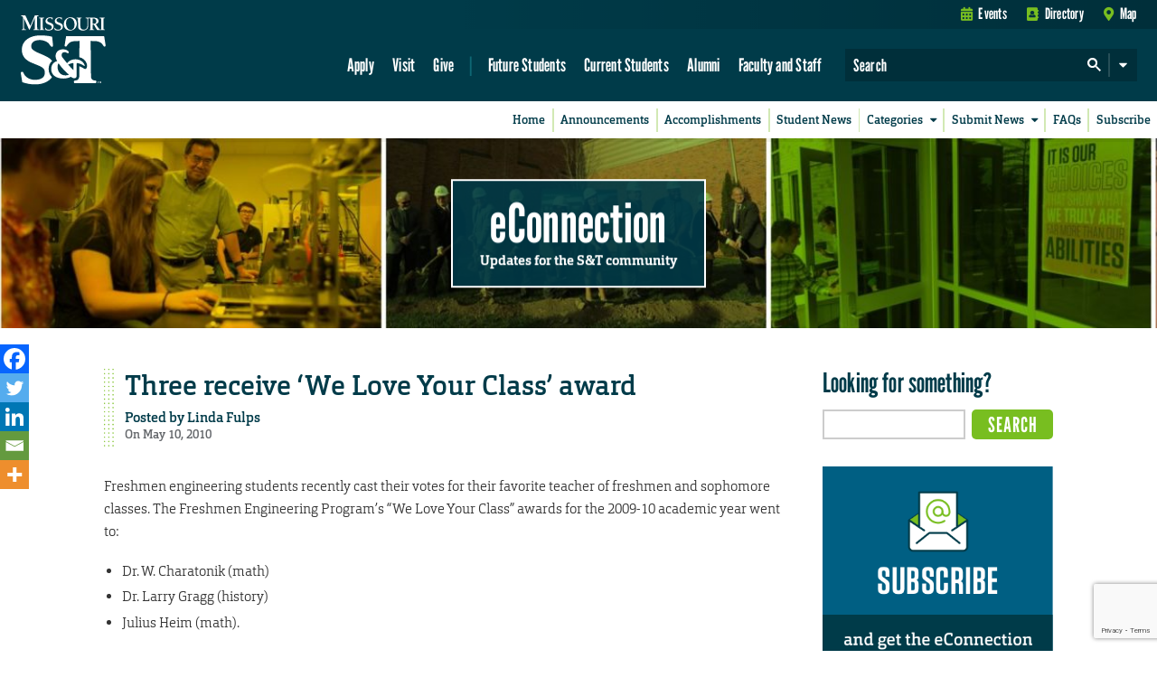

--- FILE ---
content_type: text/html; charset=utf-8
request_url: https://www.google.com/recaptcha/api2/anchor?ar=1&k=6LeSlMoiAAAAADF73AGHOGaxBLwzjKJ3EZXcTry9&co=aHR0cHM6Ly9lY29ubmVjdGlvbi5tc3QuZWR1OjQ0Mw..&hl=en&v=PoyoqOPhxBO7pBk68S4YbpHZ&size=invisible&anchor-ms=20000&execute-ms=30000&cb=5o970tqox3ts
body_size: 48680
content:
<!DOCTYPE HTML><html dir="ltr" lang="en"><head><meta http-equiv="Content-Type" content="text/html; charset=UTF-8">
<meta http-equiv="X-UA-Compatible" content="IE=edge">
<title>reCAPTCHA</title>
<style type="text/css">
/* cyrillic-ext */
@font-face {
  font-family: 'Roboto';
  font-style: normal;
  font-weight: 400;
  font-stretch: 100%;
  src: url(//fonts.gstatic.com/s/roboto/v48/KFO7CnqEu92Fr1ME7kSn66aGLdTylUAMa3GUBHMdazTgWw.woff2) format('woff2');
  unicode-range: U+0460-052F, U+1C80-1C8A, U+20B4, U+2DE0-2DFF, U+A640-A69F, U+FE2E-FE2F;
}
/* cyrillic */
@font-face {
  font-family: 'Roboto';
  font-style: normal;
  font-weight: 400;
  font-stretch: 100%;
  src: url(//fonts.gstatic.com/s/roboto/v48/KFO7CnqEu92Fr1ME7kSn66aGLdTylUAMa3iUBHMdazTgWw.woff2) format('woff2');
  unicode-range: U+0301, U+0400-045F, U+0490-0491, U+04B0-04B1, U+2116;
}
/* greek-ext */
@font-face {
  font-family: 'Roboto';
  font-style: normal;
  font-weight: 400;
  font-stretch: 100%;
  src: url(//fonts.gstatic.com/s/roboto/v48/KFO7CnqEu92Fr1ME7kSn66aGLdTylUAMa3CUBHMdazTgWw.woff2) format('woff2');
  unicode-range: U+1F00-1FFF;
}
/* greek */
@font-face {
  font-family: 'Roboto';
  font-style: normal;
  font-weight: 400;
  font-stretch: 100%;
  src: url(//fonts.gstatic.com/s/roboto/v48/KFO7CnqEu92Fr1ME7kSn66aGLdTylUAMa3-UBHMdazTgWw.woff2) format('woff2');
  unicode-range: U+0370-0377, U+037A-037F, U+0384-038A, U+038C, U+038E-03A1, U+03A3-03FF;
}
/* math */
@font-face {
  font-family: 'Roboto';
  font-style: normal;
  font-weight: 400;
  font-stretch: 100%;
  src: url(//fonts.gstatic.com/s/roboto/v48/KFO7CnqEu92Fr1ME7kSn66aGLdTylUAMawCUBHMdazTgWw.woff2) format('woff2');
  unicode-range: U+0302-0303, U+0305, U+0307-0308, U+0310, U+0312, U+0315, U+031A, U+0326-0327, U+032C, U+032F-0330, U+0332-0333, U+0338, U+033A, U+0346, U+034D, U+0391-03A1, U+03A3-03A9, U+03B1-03C9, U+03D1, U+03D5-03D6, U+03F0-03F1, U+03F4-03F5, U+2016-2017, U+2034-2038, U+203C, U+2040, U+2043, U+2047, U+2050, U+2057, U+205F, U+2070-2071, U+2074-208E, U+2090-209C, U+20D0-20DC, U+20E1, U+20E5-20EF, U+2100-2112, U+2114-2115, U+2117-2121, U+2123-214F, U+2190, U+2192, U+2194-21AE, U+21B0-21E5, U+21F1-21F2, U+21F4-2211, U+2213-2214, U+2216-22FF, U+2308-230B, U+2310, U+2319, U+231C-2321, U+2336-237A, U+237C, U+2395, U+239B-23B7, U+23D0, U+23DC-23E1, U+2474-2475, U+25AF, U+25B3, U+25B7, U+25BD, U+25C1, U+25CA, U+25CC, U+25FB, U+266D-266F, U+27C0-27FF, U+2900-2AFF, U+2B0E-2B11, U+2B30-2B4C, U+2BFE, U+3030, U+FF5B, U+FF5D, U+1D400-1D7FF, U+1EE00-1EEFF;
}
/* symbols */
@font-face {
  font-family: 'Roboto';
  font-style: normal;
  font-weight: 400;
  font-stretch: 100%;
  src: url(//fonts.gstatic.com/s/roboto/v48/KFO7CnqEu92Fr1ME7kSn66aGLdTylUAMaxKUBHMdazTgWw.woff2) format('woff2');
  unicode-range: U+0001-000C, U+000E-001F, U+007F-009F, U+20DD-20E0, U+20E2-20E4, U+2150-218F, U+2190, U+2192, U+2194-2199, U+21AF, U+21E6-21F0, U+21F3, U+2218-2219, U+2299, U+22C4-22C6, U+2300-243F, U+2440-244A, U+2460-24FF, U+25A0-27BF, U+2800-28FF, U+2921-2922, U+2981, U+29BF, U+29EB, U+2B00-2BFF, U+4DC0-4DFF, U+FFF9-FFFB, U+10140-1018E, U+10190-1019C, U+101A0, U+101D0-101FD, U+102E0-102FB, U+10E60-10E7E, U+1D2C0-1D2D3, U+1D2E0-1D37F, U+1F000-1F0FF, U+1F100-1F1AD, U+1F1E6-1F1FF, U+1F30D-1F30F, U+1F315, U+1F31C, U+1F31E, U+1F320-1F32C, U+1F336, U+1F378, U+1F37D, U+1F382, U+1F393-1F39F, U+1F3A7-1F3A8, U+1F3AC-1F3AF, U+1F3C2, U+1F3C4-1F3C6, U+1F3CA-1F3CE, U+1F3D4-1F3E0, U+1F3ED, U+1F3F1-1F3F3, U+1F3F5-1F3F7, U+1F408, U+1F415, U+1F41F, U+1F426, U+1F43F, U+1F441-1F442, U+1F444, U+1F446-1F449, U+1F44C-1F44E, U+1F453, U+1F46A, U+1F47D, U+1F4A3, U+1F4B0, U+1F4B3, U+1F4B9, U+1F4BB, U+1F4BF, U+1F4C8-1F4CB, U+1F4D6, U+1F4DA, U+1F4DF, U+1F4E3-1F4E6, U+1F4EA-1F4ED, U+1F4F7, U+1F4F9-1F4FB, U+1F4FD-1F4FE, U+1F503, U+1F507-1F50B, U+1F50D, U+1F512-1F513, U+1F53E-1F54A, U+1F54F-1F5FA, U+1F610, U+1F650-1F67F, U+1F687, U+1F68D, U+1F691, U+1F694, U+1F698, U+1F6AD, U+1F6B2, U+1F6B9-1F6BA, U+1F6BC, U+1F6C6-1F6CF, U+1F6D3-1F6D7, U+1F6E0-1F6EA, U+1F6F0-1F6F3, U+1F6F7-1F6FC, U+1F700-1F7FF, U+1F800-1F80B, U+1F810-1F847, U+1F850-1F859, U+1F860-1F887, U+1F890-1F8AD, U+1F8B0-1F8BB, U+1F8C0-1F8C1, U+1F900-1F90B, U+1F93B, U+1F946, U+1F984, U+1F996, U+1F9E9, U+1FA00-1FA6F, U+1FA70-1FA7C, U+1FA80-1FA89, U+1FA8F-1FAC6, U+1FACE-1FADC, U+1FADF-1FAE9, U+1FAF0-1FAF8, U+1FB00-1FBFF;
}
/* vietnamese */
@font-face {
  font-family: 'Roboto';
  font-style: normal;
  font-weight: 400;
  font-stretch: 100%;
  src: url(//fonts.gstatic.com/s/roboto/v48/KFO7CnqEu92Fr1ME7kSn66aGLdTylUAMa3OUBHMdazTgWw.woff2) format('woff2');
  unicode-range: U+0102-0103, U+0110-0111, U+0128-0129, U+0168-0169, U+01A0-01A1, U+01AF-01B0, U+0300-0301, U+0303-0304, U+0308-0309, U+0323, U+0329, U+1EA0-1EF9, U+20AB;
}
/* latin-ext */
@font-face {
  font-family: 'Roboto';
  font-style: normal;
  font-weight: 400;
  font-stretch: 100%;
  src: url(//fonts.gstatic.com/s/roboto/v48/KFO7CnqEu92Fr1ME7kSn66aGLdTylUAMa3KUBHMdazTgWw.woff2) format('woff2');
  unicode-range: U+0100-02BA, U+02BD-02C5, U+02C7-02CC, U+02CE-02D7, U+02DD-02FF, U+0304, U+0308, U+0329, U+1D00-1DBF, U+1E00-1E9F, U+1EF2-1EFF, U+2020, U+20A0-20AB, U+20AD-20C0, U+2113, U+2C60-2C7F, U+A720-A7FF;
}
/* latin */
@font-face {
  font-family: 'Roboto';
  font-style: normal;
  font-weight: 400;
  font-stretch: 100%;
  src: url(//fonts.gstatic.com/s/roboto/v48/KFO7CnqEu92Fr1ME7kSn66aGLdTylUAMa3yUBHMdazQ.woff2) format('woff2');
  unicode-range: U+0000-00FF, U+0131, U+0152-0153, U+02BB-02BC, U+02C6, U+02DA, U+02DC, U+0304, U+0308, U+0329, U+2000-206F, U+20AC, U+2122, U+2191, U+2193, U+2212, U+2215, U+FEFF, U+FFFD;
}
/* cyrillic-ext */
@font-face {
  font-family: 'Roboto';
  font-style: normal;
  font-weight: 500;
  font-stretch: 100%;
  src: url(//fonts.gstatic.com/s/roboto/v48/KFO7CnqEu92Fr1ME7kSn66aGLdTylUAMa3GUBHMdazTgWw.woff2) format('woff2');
  unicode-range: U+0460-052F, U+1C80-1C8A, U+20B4, U+2DE0-2DFF, U+A640-A69F, U+FE2E-FE2F;
}
/* cyrillic */
@font-face {
  font-family: 'Roboto';
  font-style: normal;
  font-weight: 500;
  font-stretch: 100%;
  src: url(//fonts.gstatic.com/s/roboto/v48/KFO7CnqEu92Fr1ME7kSn66aGLdTylUAMa3iUBHMdazTgWw.woff2) format('woff2');
  unicode-range: U+0301, U+0400-045F, U+0490-0491, U+04B0-04B1, U+2116;
}
/* greek-ext */
@font-face {
  font-family: 'Roboto';
  font-style: normal;
  font-weight: 500;
  font-stretch: 100%;
  src: url(//fonts.gstatic.com/s/roboto/v48/KFO7CnqEu92Fr1ME7kSn66aGLdTylUAMa3CUBHMdazTgWw.woff2) format('woff2');
  unicode-range: U+1F00-1FFF;
}
/* greek */
@font-face {
  font-family: 'Roboto';
  font-style: normal;
  font-weight: 500;
  font-stretch: 100%;
  src: url(//fonts.gstatic.com/s/roboto/v48/KFO7CnqEu92Fr1ME7kSn66aGLdTylUAMa3-UBHMdazTgWw.woff2) format('woff2');
  unicode-range: U+0370-0377, U+037A-037F, U+0384-038A, U+038C, U+038E-03A1, U+03A3-03FF;
}
/* math */
@font-face {
  font-family: 'Roboto';
  font-style: normal;
  font-weight: 500;
  font-stretch: 100%;
  src: url(//fonts.gstatic.com/s/roboto/v48/KFO7CnqEu92Fr1ME7kSn66aGLdTylUAMawCUBHMdazTgWw.woff2) format('woff2');
  unicode-range: U+0302-0303, U+0305, U+0307-0308, U+0310, U+0312, U+0315, U+031A, U+0326-0327, U+032C, U+032F-0330, U+0332-0333, U+0338, U+033A, U+0346, U+034D, U+0391-03A1, U+03A3-03A9, U+03B1-03C9, U+03D1, U+03D5-03D6, U+03F0-03F1, U+03F4-03F5, U+2016-2017, U+2034-2038, U+203C, U+2040, U+2043, U+2047, U+2050, U+2057, U+205F, U+2070-2071, U+2074-208E, U+2090-209C, U+20D0-20DC, U+20E1, U+20E5-20EF, U+2100-2112, U+2114-2115, U+2117-2121, U+2123-214F, U+2190, U+2192, U+2194-21AE, U+21B0-21E5, U+21F1-21F2, U+21F4-2211, U+2213-2214, U+2216-22FF, U+2308-230B, U+2310, U+2319, U+231C-2321, U+2336-237A, U+237C, U+2395, U+239B-23B7, U+23D0, U+23DC-23E1, U+2474-2475, U+25AF, U+25B3, U+25B7, U+25BD, U+25C1, U+25CA, U+25CC, U+25FB, U+266D-266F, U+27C0-27FF, U+2900-2AFF, U+2B0E-2B11, U+2B30-2B4C, U+2BFE, U+3030, U+FF5B, U+FF5D, U+1D400-1D7FF, U+1EE00-1EEFF;
}
/* symbols */
@font-face {
  font-family: 'Roboto';
  font-style: normal;
  font-weight: 500;
  font-stretch: 100%;
  src: url(//fonts.gstatic.com/s/roboto/v48/KFO7CnqEu92Fr1ME7kSn66aGLdTylUAMaxKUBHMdazTgWw.woff2) format('woff2');
  unicode-range: U+0001-000C, U+000E-001F, U+007F-009F, U+20DD-20E0, U+20E2-20E4, U+2150-218F, U+2190, U+2192, U+2194-2199, U+21AF, U+21E6-21F0, U+21F3, U+2218-2219, U+2299, U+22C4-22C6, U+2300-243F, U+2440-244A, U+2460-24FF, U+25A0-27BF, U+2800-28FF, U+2921-2922, U+2981, U+29BF, U+29EB, U+2B00-2BFF, U+4DC0-4DFF, U+FFF9-FFFB, U+10140-1018E, U+10190-1019C, U+101A0, U+101D0-101FD, U+102E0-102FB, U+10E60-10E7E, U+1D2C0-1D2D3, U+1D2E0-1D37F, U+1F000-1F0FF, U+1F100-1F1AD, U+1F1E6-1F1FF, U+1F30D-1F30F, U+1F315, U+1F31C, U+1F31E, U+1F320-1F32C, U+1F336, U+1F378, U+1F37D, U+1F382, U+1F393-1F39F, U+1F3A7-1F3A8, U+1F3AC-1F3AF, U+1F3C2, U+1F3C4-1F3C6, U+1F3CA-1F3CE, U+1F3D4-1F3E0, U+1F3ED, U+1F3F1-1F3F3, U+1F3F5-1F3F7, U+1F408, U+1F415, U+1F41F, U+1F426, U+1F43F, U+1F441-1F442, U+1F444, U+1F446-1F449, U+1F44C-1F44E, U+1F453, U+1F46A, U+1F47D, U+1F4A3, U+1F4B0, U+1F4B3, U+1F4B9, U+1F4BB, U+1F4BF, U+1F4C8-1F4CB, U+1F4D6, U+1F4DA, U+1F4DF, U+1F4E3-1F4E6, U+1F4EA-1F4ED, U+1F4F7, U+1F4F9-1F4FB, U+1F4FD-1F4FE, U+1F503, U+1F507-1F50B, U+1F50D, U+1F512-1F513, U+1F53E-1F54A, U+1F54F-1F5FA, U+1F610, U+1F650-1F67F, U+1F687, U+1F68D, U+1F691, U+1F694, U+1F698, U+1F6AD, U+1F6B2, U+1F6B9-1F6BA, U+1F6BC, U+1F6C6-1F6CF, U+1F6D3-1F6D7, U+1F6E0-1F6EA, U+1F6F0-1F6F3, U+1F6F7-1F6FC, U+1F700-1F7FF, U+1F800-1F80B, U+1F810-1F847, U+1F850-1F859, U+1F860-1F887, U+1F890-1F8AD, U+1F8B0-1F8BB, U+1F8C0-1F8C1, U+1F900-1F90B, U+1F93B, U+1F946, U+1F984, U+1F996, U+1F9E9, U+1FA00-1FA6F, U+1FA70-1FA7C, U+1FA80-1FA89, U+1FA8F-1FAC6, U+1FACE-1FADC, U+1FADF-1FAE9, U+1FAF0-1FAF8, U+1FB00-1FBFF;
}
/* vietnamese */
@font-face {
  font-family: 'Roboto';
  font-style: normal;
  font-weight: 500;
  font-stretch: 100%;
  src: url(//fonts.gstatic.com/s/roboto/v48/KFO7CnqEu92Fr1ME7kSn66aGLdTylUAMa3OUBHMdazTgWw.woff2) format('woff2');
  unicode-range: U+0102-0103, U+0110-0111, U+0128-0129, U+0168-0169, U+01A0-01A1, U+01AF-01B0, U+0300-0301, U+0303-0304, U+0308-0309, U+0323, U+0329, U+1EA0-1EF9, U+20AB;
}
/* latin-ext */
@font-face {
  font-family: 'Roboto';
  font-style: normal;
  font-weight: 500;
  font-stretch: 100%;
  src: url(//fonts.gstatic.com/s/roboto/v48/KFO7CnqEu92Fr1ME7kSn66aGLdTylUAMa3KUBHMdazTgWw.woff2) format('woff2');
  unicode-range: U+0100-02BA, U+02BD-02C5, U+02C7-02CC, U+02CE-02D7, U+02DD-02FF, U+0304, U+0308, U+0329, U+1D00-1DBF, U+1E00-1E9F, U+1EF2-1EFF, U+2020, U+20A0-20AB, U+20AD-20C0, U+2113, U+2C60-2C7F, U+A720-A7FF;
}
/* latin */
@font-face {
  font-family: 'Roboto';
  font-style: normal;
  font-weight: 500;
  font-stretch: 100%;
  src: url(//fonts.gstatic.com/s/roboto/v48/KFO7CnqEu92Fr1ME7kSn66aGLdTylUAMa3yUBHMdazQ.woff2) format('woff2');
  unicode-range: U+0000-00FF, U+0131, U+0152-0153, U+02BB-02BC, U+02C6, U+02DA, U+02DC, U+0304, U+0308, U+0329, U+2000-206F, U+20AC, U+2122, U+2191, U+2193, U+2212, U+2215, U+FEFF, U+FFFD;
}
/* cyrillic-ext */
@font-face {
  font-family: 'Roboto';
  font-style: normal;
  font-weight: 900;
  font-stretch: 100%;
  src: url(//fonts.gstatic.com/s/roboto/v48/KFO7CnqEu92Fr1ME7kSn66aGLdTylUAMa3GUBHMdazTgWw.woff2) format('woff2');
  unicode-range: U+0460-052F, U+1C80-1C8A, U+20B4, U+2DE0-2DFF, U+A640-A69F, U+FE2E-FE2F;
}
/* cyrillic */
@font-face {
  font-family: 'Roboto';
  font-style: normal;
  font-weight: 900;
  font-stretch: 100%;
  src: url(//fonts.gstatic.com/s/roboto/v48/KFO7CnqEu92Fr1ME7kSn66aGLdTylUAMa3iUBHMdazTgWw.woff2) format('woff2');
  unicode-range: U+0301, U+0400-045F, U+0490-0491, U+04B0-04B1, U+2116;
}
/* greek-ext */
@font-face {
  font-family: 'Roboto';
  font-style: normal;
  font-weight: 900;
  font-stretch: 100%;
  src: url(//fonts.gstatic.com/s/roboto/v48/KFO7CnqEu92Fr1ME7kSn66aGLdTylUAMa3CUBHMdazTgWw.woff2) format('woff2');
  unicode-range: U+1F00-1FFF;
}
/* greek */
@font-face {
  font-family: 'Roboto';
  font-style: normal;
  font-weight: 900;
  font-stretch: 100%;
  src: url(//fonts.gstatic.com/s/roboto/v48/KFO7CnqEu92Fr1ME7kSn66aGLdTylUAMa3-UBHMdazTgWw.woff2) format('woff2');
  unicode-range: U+0370-0377, U+037A-037F, U+0384-038A, U+038C, U+038E-03A1, U+03A3-03FF;
}
/* math */
@font-face {
  font-family: 'Roboto';
  font-style: normal;
  font-weight: 900;
  font-stretch: 100%;
  src: url(//fonts.gstatic.com/s/roboto/v48/KFO7CnqEu92Fr1ME7kSn66aGLdTylUAMawCUBHMdazTgWw.woff2) format('woff2');
  unicode-range: U+0302-0303, U+0305, U+0307-0308, U+0310, U+0312, U+0315, U+031A, U+0326-0327, U+032C, U+032F-0330, U+0332-0333, U+0338, U+033A, U+0346, U+034D, U+0391-03A1, U+03A3-03A9, U+03B1-03C9, U+03D1, U+03D5-03D6, U+03F0-03F1, U+03F4-03F5, U+2016-2017, U+2034-2038, U+203C, U+2040, U+2043, U+2047, U+2050, U+2057, U+205F, U+2070-2071, U+2074-208E, U+2090-209C, U+20D0-20DC, U+20E1, U+20E5-20EF, U+2100-2112, U+2114-2115, U+2117-2121, U+2123-214F, U+2190, U+2192, U+2194-21AE, U+21B0-21E5, U+21F1-21F2, U+21F4-2211, U+2213-2214, U+2216-22FF, U+2308-230B, U+2310, U+2319, U+231C-2321, U+2336-237A, U+237C, U+2395, U+239B-23B7, U+23D0, U+23DC-23E1, U+2474-2475, U+25AF, U+25B3, U+25B7, U+25BD, U+25C1, U+25CA, U+25CC, U+25FB, U+266D-266F, U+27C0-27FF, U+2900-2AFF, U+2B0E-2B11, U+2B30-2B4C, U+2BFE, U+3030, U+FF5B, U+FF5D, U+1D400-1D7FF, U+1EE00-1EEFF;
}
/* symbols */
@font-face {
  font-family: 'Roboto';
  font-style: normal;
  font-weight: 900;
  font-stretch: 100%;
  src: url(//fonts.gstatic.com/s/roboto/v48/KFO7CnqEu92Fr1ME7kSn66aGLdTylUAMaxKUBHMdazTgWw.woff2) format('woff2');
  unicode-range: U+0001-000C, U+000E-001F, U+007F-009F, U+20DD-20E0, U+20E2-20E4, U+2150-218F, U+2190, U+2192, U+2194-2199, U+21AF, U+21E6-21F0, U+21F3, U+2218-2219, U+2299, U+22C4-22C6, U+2300-243F, U+2440-244A, U+2460-24FF, U+25A0-27BF, U+2800-28FF, U+2921-2922, U+2981, U+29BF, U+29EB, U+2B00-2BFF, U+4DC0-4DFF, U+FFF9-FFFB, U+10140-1018E, U+10190-1019C, U+101A0, U+101D0-101FD, U+102E0-102FB, U+10E60-10E7E, U+1D2C0-1D2D3, U+1D2E0-1D37F, U+1F000-1F0FF, U+1F100-1F1AD, U+1F1E6-1F1FF, U+1F30D-1F30F, U+1F315, U+1F31C, U+1F31E, U+1F320-1F32C, U+1F336, U+1F378, U+1F37D, U+1F382, U+1F393-1F39F, U+1F3A7-1F3A8, U+1F3AC-1F3AF, U+1F3C2, U+1F3C4-1F3C6, U+1F3CA-1F3CE, U+1F3D4-1F3E0, U+1F3ED, U+1F3F1-1F3F3, U+1F3F5-1F3F7, U+1F408, U+1F415, U+1F41F, U+1F426, U+1F43F, U+1F441-1F442, U+1F444, U+1F446-1F449, U+1F44C-1F44E, U+1F453, U+1F46A, U+1F47D, U+1F4A3, U+1F4B0, U+1F4B3, U+1F4B9, U+1F4BB, U+1F4BF, U+1F4C8-1F4CB, U+1F4D6, U+1F4DA, U+1F4DF, U+1F4E3-1F4E6, U+1F4EA-1F4ED, U+1F4F7, U+1F4F9-1F4FB, U+1F4FD-1F4FE, U+1F503, U+1F507-1F50B, U+1F50D, U+1F512-1F513, U+1F53E-1F54A, U+1F54F-1F5FA, U+1F610, U+1F650-1F67F, U+1F687, U+1F68D, U+1F691, U+1F694, U+1F698, U+1F6AD, U+1F6B2, U+1F6B9-1F6BA, U+1F6BC, U+1F6C6-1F6CF, U+1F6D3-1F6D7, U+1F6E0-1F6EA, U+1F6F0-1F6F3, U+1F6F7-1F6FC, U+1F700-1F7FF, U+1F800-1F80B, U+1F810-1F847, U+1F850-1F859, U+1F860-1F887, U+1F890-1F8AD, U+1F8B0-1F8BB, U+1F8C0-1F8C1, U+1F900-1F90B, U+1F93B, U+1F946, U+1F984, U+1F996, U+1F9E9, U+1FA00-1FA6F, U+1FA70-1FA7C, U+1FA80-1FA89, U+1FA8F-1FAC6, U+1FACE-1FADC, U+1FADF-1FAE9, U+1FAF0-1FAF8, U+1FB00-1FBFF;
}
/* vietnamese */
@font-face {
  font-family: 'Roboto';
  font-style: normal;
  font-weight: 900;
  font-stretch: 100%;
  src: url(//fonts.gstatic.com/s/roboto/v48/KFO7CnqEu92Fr1ME7kSn66aGLdTylUAMa3OUBHMdazTgWw.woff2) format('woff2');
  unicode-range: U+0102-0103, U+0110-0111, U+0128-0129, U+0168-0169, U+01A0-01A1, U+01AF-01B0, U+0300-0301, U+0303-0304, U+0308-0309, U+0323, U+0329, U+1EA0-1EF9, U+20AB;
}
/* latin-ext */
@font-face {
  font-family: 'Roboto';
  font-style: normal;
  font-weight: 900;
  font-stretch: 100%;
  src: url(//fonts.gstatic.com/s/roboto/v48/KFO7CnqEu92Fr1ME7kSn66aGLdTylUAMa3KUBHMdazTgWw.woff2) format('woff2');
  unicode-range: U+0100-02BA, U+02BD-02C5, U+02C7-02CC, U+02CE-02D7, U+02DD-02FF, U+0304, U+0308, U+0329, U+1D00-1DBF, U+1E00-1E9F, U+1EF2-1EFF, U+2020, U+20A0-20AB, U+20AD-20C0, U+2113, U+2C60-2C7F, U+A720-A7FF;
}
/* latin */
@font-face {
  font-family: 'Roboto';
  font-style: normal;
  font-weight: 900;
  font-stretch: 100%;
  src: url(//fonts.gstatic.com/s/roboto/v48/KFO7CnqEu92Fr1ME7kSn66aGLdTylUAMa3yUBHMdazQ.woff2) format('woff2');
  unicode-range: U+0000-00FF, U+0131, U+0152-0153, U+02BB-02BC, U+02C6, U+02DA, U+02DC, U+0304, U+0308, U+0329, U+2000-206F, U+20AC, U+2122, U+2191, U+2193, U+2212, U+2215, U+FEFF, U+FFFD;
}

</style>
<link rel="stylesheet" type="text/css" href="https://www.gstatic.com/recaptcha/releases/PoyoqOPhxBO7pBk68S4YbpHZ/styles__ltr.css">
<script nonce="AYnY_qsxwlaqKSjT0KhUNg" type="text/javascript">window['__recaptcha_api'] = 'https://www.google.com/recaptcha/api2/';</script>
<script type="text/javascript" src="https://www.gstatic.com/recaptcha/releases/PoyoqOPhxBO7pBk68S4YbpHZ/recaptcha__en.js" nonce="AYnY_qsxwlaqKSjT0KhUNg">
      
    </script></head>
<body><div id="rc-anchor-alert" class="rc-anchor-alert"></div>
<input type="hidden" id="recaptcha-token" value="[base64]">
<script type="text/javascript" nonce="AYnY_qsxwlaqKSjT0KhUNg">
      recaptcha.anchor.Main.init("[\x22ainput\x22,[\x22bgdata\x22,\x22\x22,\[base64]/[base64]/[base64]/KE4oMTI0LHYsdi5HKSxMWihsLHYpKTpOKDEyNCx2LGwpLFYpLHYpLFQpKSxGKDE3MSx2KX0scjc9ZnVuY3Rpb24obCl7cmV0dXJuIGx9LEM9ZnVuY3Rpb24obCxWLHYpe04odixsLFYpLFZbYWtdPTI3OTZ9LG49ZnVuY3Rpb24obCxWKXtWLlg9KChWLlg/[base64]/[base64]/[base64]/[base64]/[base64]/[base64]/[base64]/[base64]/[base64]/[base64]/[base64]\\u003d\x22,\[base64]\\u003d\\u003d\x22,\x22IU3ChMKSOhJCLAbCk2LDkMKRw7zCvMOow5fCs8OwZMKQwrvDphTDuDTDm2I8woDDscKtYMKBEcKeJ3kdwrMSwpA6eATDggl4w6HCsDfCl2dcwobDjS3Dt0ZUw6zDsmUOw5YRw67DrDPCsiQ/w77ConpjIVptcWbDmCErL8OeTFXCnsOaW8OcwqR+DcK9wofCjsOAw6TCpj/CnngeLCIaEGc/w6jDnwFbWCjCu2hUwqXCqMOiw6ZIA8O/[base64]/DmwjDkkvCksOmwr9KDx7CqmMUwrZaw79ww7FcJMO1JR1aw4fCqMKQw63CgjLCkgjCsk3ClW7CsQphV8OCE0dCGsKSwr7DgQkRw7PCqjHDq8KXJsKZBUXDmcKFw6LCpyvDugg+w5zCrCkRQ2pdwr9YGcOJBsK3w5HCtn7CjVTCpcKNWMKBFRpeazYWw6/Dm8Khw7LCrXxqWwTDpjI4AsOiTgF7QAnDl0zDhCASwqYNwrAxaMKIwqh1w4Uxwpl+eMOIU3E9OB/CoVzCpB8tVy0DQxLDmcK0w4k7w4HDo8OQw5tJwqnCqsKZDxFmwqzCtzDCtXxQccOJcsKvwprCmsKAwqfCsMOjXXXDrMOjb1HDtiFSR2hwwqdVwrAkw6fCtsKewrXCscKrwrEfThXDs1kHw5zCksKjeTNow5lVw7J3w6bCmsK1w5DDrcO+UCRXwrwJwp9caTHCp8K/w6Yjwox4wr9dUQLDoMK8FDcoAzHCqMKXHcOmwrDDgMOUSsKmw4IbOMK+wqwfwpfCscK4XElfwq0gw49mwrElw5/DpsKQW8K4wpByRx7CpGM7w7QLfRA+wq0jw53DusO5wrbDtMKkw7wHwqZNDFHDnMKmwpfDuEHCisOjYsKvw4/ChcKnasKXCsOkXirDocK/cF7Dh8KhMcOxdmvCl8O6d8OMw51vQcKNw5rCg217wpI6fjsUwo7DsG3DqMOtwq3DiMKxER9/w4rDrMObwpnCnGvCpCFnwp9tRcOFfMOMwofCncKUwqTChmDCusO+f8KDN8KWwq7DlXVaYXZ1RcKGf8KsHcKhwofCuMONw4Eww5pww6PCmxkfwpvCsW/DlXXCplDCpmouw5fDnsKCD8KgwplhUjM7wpXCrMO6M13CpH5VwoM5w7lhPMKgelIgbsKOKm/Dshplwr4Fwo3DuMO5SMKLJsO0wptdw6vCoMKEYcK2XMKRd8K5OmEewoLCr8KlARvCsWfDmMKZV3spaDokEx/CjMOxOMObw5dtL8Ogw6tuIlHCgwvCrHbCq1DCn8OAeT/Dh8OuRMKpw7AiaMKAAh3CmsKiDC8BSsKsAyZFw4toAcKNRg3DnsOfwqTCtDZHesOMeDszwpwlw4fCkMKHBMKDZsO5w412wrfDvsK9w4vDtUMrA8KnwoYawpTDpHMBw6/DsGXCl8Krwo4ewqHChTfDjRBJw6NecsKAw4vCiWPDvMKBwqzDt8Ovw6o/[base64]/[base64]/[base64]/[base64]/woLDnsKGw7bCvGLDr8K2w5VtBwQawpgbw4U9DS3Cs8OBw5EEw7BlFDTCr8KkR8KTcEVjwowFLQnCvMK9wp/DrMOrQXTCgynDosOpXMKhHsK1wpzDn8KbXloXwrrDu8KeHsKcNA3DjULCvMOpw5oHDkfDoC3DtsO5wp/DtGIaRMOrw64pw6EqwrMMUhRWfzEYw5rDvCgJDcKQwrVvwpw3wozCq8OZw5HDrjdswqETwpJgXGZ2w7oBwqA1w7/DmxMfwqbCssOKwqFWTcOnZ8OAwp0SwpbCrB3Dt8Oxw7LDgsKFwo0KR8OOw7sEVsO4wq7DmsKXwpYZMcKmwql0w77CvmnCjMOCwqdpBsO+WCJnwpnDnMOxKcKRW3NXVsOFw5R+X8KwTMKFw7MpFD8UeMOaHMKTwqNiF8O3csK3w7NYw4PCjz/[base64]/ClxF6RcKIw4wYwoRvwrhAw51Uw68awrzDo8KbaHbDkQ1kYA3CtXnCljI6CiQpwoEPwrTDkMKewpwQVsO2FHp+I8OQMsOqUsKMwq9Kwqx9SsO2K0UywrvClMOMwpHDpAViVX/CnUJ5OcObY2nClwbDin/CvsKqXsOGw5DDnMO0XMO9fk/CiMOVw6dGw4IWasOdwqfDpjHDs8KsMxQIwqxCwrXCnUPCrT7DphAQwphzOQ3Cg8OVwrrDrMKgbsOzwrbCixLDlTxrQy/[base64]/DkCXCrTfDnHE6woFgwqZKw7/[base64]/[base64]/[base64]/CjSTDucOdwp0fwqLCn8KpYk9iVcKow7bDpHLDszjCtBLCk8KbJDRiOEcKHU8ew7oqw4ZQw7rCtMKxwpM0w7nDlULCkE/[base64]/wq/[base64]/worCisKew6J+IDl3w67CtMOvw6/DiMO/[base64]/CicKMwpEdwqPDpnJcOlw3ccK1w7Irw5XDr3nCvCrCuMKBw5TDr0nCvcObwqgLw5/[base64]/RcOZSChoYCTDkHPDvcKwS0Zxw5LCv2FYwq88GnPDvCBywpjDogHCgWsweWBxw7zCoWJLQcOsw6M6wr/[base64]/CMKbwoTCgsKwwrhyw77CgcKrF17DjcKrdDDDhMKUMAHCpRrCpcO6QS/CrAPDjsKfw6FeBsOtBMKlCcKzRzTDm8ORb8OOP8OoA8KXwoLDlMOnehZow6PCs8OGCm7CisOWAcOgAcKlwqwgwq9na8OIw6/Dp8O2bMObISrDmmHCn8Oow7EiwplBwpNXw6LCrXrDj2TDngnCki/Cn8OjDsOrw7rCocOKwoXCh8OEw6zDixEXb8O2JHfDig9uw73ChGJMwqVfMlPDvTvDgXPDo8OtIMOFLcOqWMO4ZkUZXUAlw6VsMsKSw6vCvncxw5Qbw7/DgcKefMOKw75XwqzCgEzCh2EVBSTCknjCszxiw5Jaw6cLekfCmsKhwovCisK3wpQWw7LDsMOOwrtjwrkffsOIKcO+NMKea8Opwr/Ch8OJw5TDq8KlIkZiEyVnwqfDncKqDV/CrkB4D8O5OsO+w4zClMKOGMOObMK5wpDDmsOhwoHDkcOABCpOw4ZHwrcEBcONC8O/PsOpw4hAMsKFAEzCqUDDkMK+wro8c1vDoBzDu8KFRsOifsO/[base64]/DmFIQw4ITacOgwrTDp09GwqoYQcKdVRjDo8Oww4dMwq3Cm30Fw7nColJ+w4fDihkKwoVgw6hgKDLCn8OsP8OKwpAvwqPCl8KDw7vCgjbDnMK1cMKiw7XDicKWQMOcwoPChVLDq8OKOnLDpHEge8KnwpjCoMKqKjxgw4JuwqEoBFB7XsKLwrXCusKCw7bCnH/ClsOXw7J3NnLCjMK9YsOGwqLClztVwoLCj8OowpsHL8OFwqJzVsKvOn7Cp8OIZyLDpE3CmALDszvDlsOrwpIcwq/Di2psVBZAw77DjmbCiR4/FVIdAMOiYcKuSV7Dh8ODBEU+URnDrm3DuMO9wrUrwr3Dn8Kdwpsaw7kGw6XCjiLDt8KMVEPCoV/CrFksw6DDpsKlw45kdcKtw7LCh3d4w5vCpcKMwpElw7bChkNhFsOjRgrDl8KifsO7w4Y4w5gVPGbCpcKmHzvCoU9ywrUsY8OTwqPDow/CpsKBwrRWw7XDmwoUwrx6w6jCvQzCnUXDq8KwwrzDux/DucKBwr/Cg8O7w58jw5fDoihfcVEVwr5Ie8O9UsK5FcKUwo1nXXLCvV/CsVDDqsOUEFDDi8K9wqfCtgE5w5rCtcKuMnXCgGRma8KSeivDg0pSPwpFesK6Phg/SGjClHrDjVjCosKLw7XDhsOQXsOsDyrDscKjbGVsPMK8wotuBCbCqmNKCMOmw5rCpcOsf8OdwprCh1TDgcOBw7g8wojDvSrDo8O7w6x9wrMTwq/DmMKxEcKkwpZ7wqXDuFTDqQZcw7zCgF7CqnnCvcOEEsOaMcOqQl8+wrlWwq8Awq/DmVRvaA4nwpBNCMK5IkYmwqbCoWwsRDTDtsOMQcOyw5Fjw5TCgsOMecOHwpPDqMKMQh/Dn8KXYcOqw5zDkXxWwpgrw5HDoMKWW1QPwrXCvRkVw4fDoWTCgX4NSm7DpMKiwqrCtBFxwovDmMKLCBpGwr3DlT12w6/CnVYuw4fCtcK2Z8Kkw4xcw7cqcsO1PQzDlcKNHMKvRi/Cok5YXjFuJm3ChUM/DivDtcKHAkFgw5tPwqQ4N1AuB8OgwrfCqFXChMO+exjCjMKKNHk0woxMw7pISsKtYcOZwp8RwojCu8KzwoEyw7dhwpkONn7DhlnCvsOXBExww77CthLDmMKdwooxD8OMw4/[base64]/DlVd4w7RyO2d/w4gTamLDrnrDpyPDocOFw4jCnyMuPAbCr38zw5fCn8KcUF1XGWvDiywVeMKcw4vChgDChA/[base64]/BMO4wp3Coy3DjR0xLsK/[base64]/DuzkKWjU0w6UhwoEzP8OTFMOANjDDi8KkXELDkcKTIn3Dg8OGPjVNBBVQcsKAwrwzDFFewo96Fi7Dk0ojDhZHX1k/emjDrcOaw7/DmMOdc8OnNFvCuzrDtsKYX8K8w6DDuzMMcBUJw5vCgcOgVXHDgMKTwqIVc8OIw75CwpDCgzHDlsO7dBAQLAoUHsKMGXAkw6vCoR/DrE7CrmDCgMKYw6XDqCtQDBRCwrvDhFZZwrxTw7kKFsOETSTDk8K7X8KZwq1cMMKiw6/CvsKgBzfCiMKcw4BZw4LCq8KlbAZzGsKcwq7DpMK5w6gBKU9EDxt3w7jCkMKvw77DpcKwVMO/MMO9wprDgcKmRWVZw7ZHw75gaX1+w5fChTrCtztCKsO/w61uFgs3wp7CnMK6GW3DlU0MYxMeUsKKTsKlwonDq8Ozw4EwCMOOwqrDo8KUwqQEdFwjSMOow5BzB8OxDivCoQDDtE8LKsOhw4DDgg0qT2xbwq/DvBwmwojDqE80UFcLB8OLeQUGw63CozDCnMKCWcKNw7XCpE1Nwo5afn8NUSHCpMOmw5p5wrPDj8KeD1VOMcKaaALCl3XDsMKIP1NTFGvCjsKrJBpDfScWw5E2w5HDrBHDi8O1PcO4V2vDsMO2NSzDq8KwAQU1w6rCsUPDq8Kdw4/Dn8KMwoc1w7LDucKPeQfDr3fDkX4zwqEfwrbCpR1Iw6DCvyLCnjdGw6nDpQ4FE8OMw5bCnQrDkTIGwp4bw4nCqMK6wodaH1MrPcOzKMK0K8OewpMDw6TCtsKTw44GAC84C8OVJlYVfFA9woHDmRjCiT1HRwU+w4DCrwhdwrnCs25Cw6jDtCnDtMKrA8KIG0w/wrPClMKhwpDDo8OnwqbDgsOmwprCmsKjwpjDi27DrkAPw6pSw5DCk1/DmMKWXl9tcEogw7IFYVNBw5VuK8OzYD5eSRfDnsKEw7zDhcOtwqNWwrkhwplZSB/Cl0bCsMOaDwZqwpRwTMOHacKnwr8Ca8KDwqgSw4pgJ2c1w7IBw59lS8OUED7DrhXDk34Yw4jDksOCwpvDhsKcwpLDsD3ClDnChMKfb8OOw7XCpsKhQMKOw6zDk1VewrsNbMKtw5Uzw6wwwqDCsMOgEsKAwpk3wpwnX3bDi8O/w4LDgBpawpHDmMKjH8OWwpI1wojDqW7Ct8KEw7zCo8OfCSfDjwDDsMOew6R+wobDv8K8woZsw680EF3Dil3CnnvCvMOKfsKBw6YrdzzCtcOFwrh5MBvDgsKkw6/[base64]/Dp8OKwrbCisOAHy7DrmvDvMOuT8O0w65HLG40XEbDrkwmw6nDk0J9d8OIwoHCh8OSWD4ewrUWwqDDgiDCokcnwo4XcMOtBipVw5/DvGXClSNifFvCnBRKDcKMLcO/wr7CgVYOwoVpXsOpw4bDnsKnQcKZw5fDgMOjw59Kw7stZcKBwo3DncKuNilnRcO/TsOgF8O8wqVQcWlew5MWwoo0bAQyKAzDnhx4S8KrYmxDX1Inw4oCJ8OKw4jDgMOldykSw5MUBsKzA8O2wokPUEXCkFc/UsKlWhTCqMOKTcODw5NDA8O0wpjDjAUuw64Jw5pFacKQESXCqMOhJcKIwpHDvcKTwqYXYUPCjk7DlhMHwpJJw5bDkcKgaWHDgcOpP2fDtcO1YcKsfg3CkTdlw75twp7CqT5qMcO0LAUMwr8CdsKkwrjDlE/CsnrDqmTCpsOnwpDDqcK5W8OzSW06w4JkRERGTMOdYgjCu8OaJMOwwpMlEnrDoBkhHEbDucKTwrU5QsKDFgpPw5B3woAIwow1w7TClWrDpsKLCT1jWsOgJMKrcsOePhVPwojDsmg3w70GWjLCrcOvwpQTe3Esw6ocwr/DkcO1ZcKnX3JvWCDClsK9EMKmZMO9Wyo2NWzDg8KDY8OXw4XDqHbDnFxlWX/CrWExUi8Vw5PDiWDClgzDrV/CtMO5wr/DkcOmMsKhJMOYwrJ5HFRARsOFw7DCi8KRE8OkKWtSEMO9w41Yw6zDgGptwoDDlcOKw6cmw65gwoTCgzjCkx/DsVLCkMOieMKATTx2wqPDpWbDmhUiem/CohzDtsOkw7vCscKAHGwmw5/[base64]/[base64]/DpcOXw7cuw4TDi8OzwpPCmxrCjcKkw6JlEyXDksOMVjBdIsK6w60Aw78UJwthwrYQwrBmBzLDiScGPsOXN8OlVMKhwq9Aw4wQwrvDhWBoYkLDnX4bw4VdDQZTEMKnw4rDsDFTQm3CuF3ClMONIcKsw5DDqcO8QBQ6DGVyTg/CmlHCggbDoC0+wowHw5R6w6wBXAluOsOqbTJCw4Z7SSDCp8KhJmjCjMOuFcKQasOow4/CoMKWw4Rnw4FVwp1pRsO0QcKTw5vDgsOtw6YBO8Krw5BewpvCn8KzJMO0w6ARwoY2TmB1ITUPw5zCmsK1VMKXw6EPw7DCnMKHG8OXw7TClDrCnArDgBkiwqw7IsOww7HDpsKMw4TDliHDtygSDsKpehN5w4nDqcKSO8Opw65Mw5FlwqfDrH7Ds8O/AsO/V0JuwpVAw4cPUnEHwqp0w7vCmRERw5JFZcOfwpzDkMOYwotrZcOCUA5LwrEwWMOQwpPDsAPDsmgGPQEaw6AmwrXDhMO7w4zDqsKjw6XDn8KRY8O4wr3DvEUBPcKcbMKPwpJaw7PDj8OHVH3DrcOXFgXDqsOYTcKqLQ1Ew7/CogrDs3HDs8KJw67DmMKRL3hhDMOHw4xCZ2NUwoTDozs+Y8K6w6rCvcKgOW3Dqy5JWRzDmC7Cp8Kjw4rCkyfCiMKnw4fCvWnCqB7Csl4FbcOBOEUGNG3DjxlaVWwgwq7CvMO2IC9pMRfCgcOGw4UHJy1aegfCq8OVwrnDnsO0w7/Csg3CocOXw7nCtg4mwonDnsO7wqvCq8KPU1/CnMKawpwzw4QAwp3DhsORw5FwwrktKVp2CMOvRzbDijnDm8OLbcOpHcKPw7jDosK8M8ODw5puL8OUMxnCqCo0w4sGbMOnQ8O1TEcfw703OcK2GmzDpcKjPDnDgcKJNMO5XUzCg1xxHBfClBvCvyV7IMOyXV57w5/DihjCsMO/[base64]/ChwIodl3DlQzDhHXCnQHDoSZWND1DF2TDmV8GFVcrw7xGcsO6WktbG3LDt09Jwq1XU8OSXsOWZmhTR8OOwoDCrkpyUMK1TcKENMOTw7k/[base64]/CucO5cMO3cFMYwojDlMKfwo3DlMKpw5giw4TDvsOFH8KWw57CqcOIbgcJw67Cqk7Ciw3CjmPCvQ/CnnvChTYjZm0EwqJswrDDj3xKwonCpsOGwprDhMOcwptHwrcCOMK3woYNA2Fyw4t8BMKwwqFYw5pDHCEMwpUPazbCksOdFR5Vwq3DuCTDncKMwq/Cq8OswoDDr8K8QsKlX8KYw6oAAjgYHRzDj8OKSMOzG8OzNcKlwrDDlj/CnyTDlg4GbUlBI8K3XRvCiSfDrmnDs8O7A8OcKMO5wpITTlDDucOKw5nDnMKFI8KXwrVNw67Dt0fCpg56FnViwpTDkMOdw7/[base64]/CgzfDoMKeQjDCuApCwpAuwqjCrMOTPQ7DncKDw5Z/w6HCmXDDvjnDn8K/JBIfcsK4c8OvwpTDpsKWAsOPXitlJA8Jw6jCiU7ChcO4wrPDpMKiC8KPCSLCrTVBwr/[base64]/CulUEwpTDosO3I2vCjcOvwpxLwqLDrALCl3DDl8OKwpJPwpfClx3DtsOiw5JUYsKRdy/[base64]/O0XDnMOhwqnDgwvDk8KZPHbDqMO/woFsw4tNZ39zDwvDl8O1E8KDQWZTFsO2w6RUwrXDpyLDnV8EwpPCtsOxA8OICEvDlS5xw4NDwrHDg8KsTUfCp2NYIMODw7/DtMOXHsOrw7HCqQrDq00GDMKvVx9iAMKbfcKjw48Kw5AqwpXCk8Knw7jCnCgyw4HCuWRvVsOFwoE4FcKBCUMjSMOPw5/[base64]/w6LCnRXCkMKSwo5pw6XCrMKKwr/[base64]/E2Raw4bDpzkWLcORw4Usw7jDtEp2DMOvVMKwVcK7w7TCq8KAcklhegbDtGYtFcOzC3LCpz0FwpTDosOaGsKww5HDh1PClsKPwq9SwpxpYcKcw5rDsMKYw6VKwovCoMK9wqvDhFTCozzCvkfCucK7w67DjjHCj8O/wqXDkMK0KhkQw6pWwqNYZ8OPNCnDg8KcJxjCrMK5dGjCoxDCu8K5OMOPO0FSwojDqWZvw7cTw6IFworCsw/Do8KzFsO/w505Ygc7LsOnRMKtPUrCqmFJw6pGaXV3w4LCvMKEYH7CmWnCt8K8IE/DucKtexR7LcKlw5nCmgp4w5nDgcKlw7HCt0wgUsOVeDU/Qxwhw5Zxdn5/acKvwpBYbSt5Wk3Ds8Kbw53Cv8K+w41adTcgwq7CmHnCkCXDrcKIwqRmNcKmOnRfwphVIcKDwpx/F8Ogw458wqDDrE/CgMO6TcObTcK3O8KUO8K3VMOmwqwcNCDDr3LDhCgNwrhrwqAdIwVnT8KJMsKSJMOWXcK/[base64]/DqicmbxPCkMKbDmp+H8ONXGVDGRzDglbDscO3w7HDgCY3PxcZNgDCkMOvTMKMbzZxwrtSNsOLw5UzFsOoP8ORwp1IIGomwoDDksKbbAnDmsKgw49Ow7rDscKZw5jDnX/[base64]/YsKnTsKbSBXCuUvDm8OZw67CnsOHw4ouBH/Diht0wrBSSh0pIcKOeGNWDwPCsCk6X0sDEyM4fRUfajvCqEApfMOww7hywrvDpMOBEsOvwqc4w4B7WUDCvMOnwohqKwfCnwpJwpDCssOcL8OVw5dFFsKJw4rDtsO0w5HCgg3CvMKXwptxah/Cn8KOdsOEWMKqbzoUMlluXizCqMKOw4PCnjzDksK8woEwUcOPwoFmLsOoDcKdFcKgE2zDoWnDtMKyTjDDnMKlIRAaW8KiLjZhYMOeJAzDj8Kcw4gWw4zCqMK1w6E8wq9/wr7DmHrDkUjCu8KdGMKOKBXClMK4GEHCkMKfccOBw6Qdw7d+fVQbw7U6KgbCg8OjworDo11nwpVYacKJHMORMsKHw48VDUlSw73DjMORBMK/w6bCp8ODSmVrTMKgw5TDrMKTw7HCusKmPEjClMKIw7bCo1XDvXPDgRY5SiDDhsOVwq8rGsO/w5JYLsORbsOSw6x9bHfCnBjCthDDlGjDu8OwARXDvjo1w4nDgh/CkcOzDVJtw5jCusOlw4gBw4EsFXhbcgRrCMKRw4l4w5suw6TDlSliw4EXw5VYw5s2wrfCpsOiBcONPi9jAsKow4UMa8OhwrbChMKaw5sBdsOMw4ovJgN9ecOYRn/CuMKbwo5jw7dgw7zDhsK0GcKiPwbDvMK4wr1/[base64]/[base64]/[base64]/wo47T8KBLMOawpE/w6zDoBBxwo9SwrXDv8KQw7jDlD87w4/[base64]/[base64]/CosO0ZGl1csK4w45yfl4yw68kwrHDo01LcMOfwoZ4w4RuFcOiQMKvwr3CjcK7QFHCoCTCk3DDpMO6fcO1wpdATAbCvUfCqsOrwoPCtsOQw6zCm1jClcOhwovDpcOMwq7CkMOGEcKOfUAVJTzCqMOVw5bDvQERWDl0I8OvKDI6wqjDuhzDmMOTwofDtMK6w7/Dnx3DhSc0w7rDizrDmFxnw4jCqMKbX8K1w57DlcOiw404w5Zpw5nCjRoow7dTwpQNRcKcw6HDo8O6b8OtwovCpw7DosK6wq/[base64]/wqcKccKVb8OGT8K4wpbDvF8yGVgjw6zDvxcIwpTDr8O6w4pdb8Knw7MCwpLCvcK2wpsRwoU/HV9Vd8ORwrBhwpxlWAvDlcKsDyITw7o7Ck7Cs8Onw5xYf8Kdw6/DsWs9wopdw6jCi0XDr295w7HDqzYaO2ttK3NoYMKtwq81woIsAcOnwqwvwpp/TQfCgMKAw7ZDwoxcN8Kow4XDpDNSwqHDtHXDqBt9AjErw5AGacKjIsKEwoYmw6kidMKMw5DClT7CmzPClsKqw5jCh8OrLR/[base64]/Dn8K7VXvCjWoLZsK6AcKbw5TCjQwdQ8KYK8ODwrlUSsOiCAEjRALCrAgTw4fCucKGw7YmwqYkJ1ZDWD7ChULCosOmw6MAazdWw7LDuk7DtwVFNgAvX8KswptaJ0woLMOBwrHCn8KHZMKiw7FWNWkhCcOZw5UlScK/w5vDv8OBCMOzKBh+wqbDu2rDi8OmEXjCrcOYc20Ew4zDrFLDu2zDrHsXwr1twq0Fw7BAwqHCpwrDo3PDgRN9w5o/[base64]/Ci8Kmw7YCw4gsIMOhOsOtwpTDs8KVBkvDhMOAUsOgAy8eIMKRNSV/GcOww68Bw4fDpjDDsjXDhCw0G14XesKvwpTDm8K5Z1bDh8KtMcOBCMO/wrvChSAobTdBwpDDmMOEwrJMw6zDsnfCswbDtFgxwrLCuU/[base64]/XMOfw6LCjsOrwpTCrR1TCVnDjG/ClMOWw7HDjy7CrD/Cl8KdRjjDpnPDqkbDsDbDox3DpMKOwoFFWMKjfy7Ctn1UXzvCicKfw6c8wpoVM8O4wolwwr/[base64]/w4UowpbDiMKDwr/DoMKfwo3DlsKNwpXChRldNxnCg8O8G8KvOGt6wo04wp3DhMKLwpfDt3bDgcKWwpPChlhVdFRVMEzClGXDu8O1wp1JwosZMcKzworCvMOfw5wRw4Zew4BHwqt7wr9EEMO+A8K+V8OTUsKHw7g0CcOrdMO+wovDtAbCusO8HHbClMOOw5dRwoVifVZSUC/DgWRQwrPCvMONdX4kwofChHPDlAk7ScKhdmtkZAY+NMKLe05/D8OVNMKBSWfDj8OPR0LDjMK9wrYXem3Ck8KPwrbDgWPDgk/Dmlppw5fCo8KWLMOoCMKiLh7Dj8ORRMKUw7/CojfDugFIwoDDq8Kiw7TCmmPDpSbDlsOFE8K4MGR9HcK8w6PDjsKYwrwXw4jDvsOyfsOcw41gwoRHQA3DlsKNw7QDUSNBwrdwFxLCmA7CpT/CmjtIw5w5VsO/[base64]/Cl8K4SsKkN8OJccKdMsK5BlQtwoMKdXsJCBfCsHhEwo/CtD91w7xeThUpdMOcJcOXwp43IMOvDDE3w6gjMMOOwp4YdMOawopJw5EEWxDCrcKxwqF9C8K1wqlBR8KJGDPClU/DuTDChgzDnSvDjgY4V8OTbMK8w5UYJgxhT8KRwp7CjBwJdsKiw6NPI8K5MMOawo0IwqIiwqk1w77DqkTCrcO/TcKkKcOcKAnDpcKtwotzA13DnXZvw6hKw5DDmXYew64ccEtFMnXCiCo2NMKDNcKmw5V3TsOjw5fCtcOuwr8DMyDCt8KUw6/Ds8K5b8KmGT4+MHY5wq0Gw74Kw7p9wq/[base64]/CgFxaIsOpwoTCrMO+w7HDgzpCw6dTMsOTw7A0AH/Cok1QFzJzw4AMw5UtZMORFg9YcsKvTkvDiggNZcOewqATw7nCtcOFa8KKw7HDu8KTwq5mKB/[base64]/Cjk7Dm8KeecKTd8OLw5s3QMONEcKhb33DqxNGa8OuwrfClTZJwpXDrsO3dMKdeMK5NWh3w4Z0w6RTw4k0ITFYRk7CuwrCpMOqFTYtw5LCscOOwpPCmgoIw7c3wo7Dtx3DkD4VwrrCo8OAAMO4FcKqwp5MNMKuwrcDwqzDscKuKAtEY8OeA8KUw7XDo0Qgw4s5wrzCuX/DoUg2CMKlw7FnwqJ2AFjDscO/WEPDplR4ZsKlPGPDoFrCl1HDnBdiI8KZNMKFw7LDvcO+w63CucKyAsKnwrXClWXDs0XDjSdZwoJ6wopBw4h0Z8Ksw6DDi8OpI8KNwr3CmAzDqMKofMOnwq/CucOVw7TDm8Kaw6h+w4kxw5EnRyvCvDrDmnA4TsKFScK1csKiw6LDqRdsw6kJVhfCjTgOw4kcBRfDjsKGwpzDicOGwpHCmS9+w7rCmcOhQsOIw7dww5c3E8K1w4wsPMOywoPCun/[base64]/DqF/CmGx8w6p1bcK9IcKRfmIaw5zDsBvDpcKGCm7DtUV1wofDhMK7woACLMO/eXTCl8KuWU/[base64]/[base64]/CisOpwrzDhHBpwq4kw5sow7c/[base64]/CrMO9TcOcLyYZwqEywp7Cm8K/BcOjIsKHwq/CjSTCiHcbwqXDhRTDqn5XwrLCtlUFw7NaRj4Ow7sBw65hAUPDuUbCk8KLw5fCkDnCnMK1M8OhIE10EsKRNMOZwrvDq17CvMOcI8KuBT3ChsKYwrXDrsK2LEnCjMO4JMOJwoFHw6zDlcOFwpzDpcOoFSjCnHXCuMKEw5cFwr/[base64]/Cl0XDiMOTwrvCin7CksO1fR7CtMKLwo0vZyvCu1HDhTvDpSbChScHw6/Ds0AGMxsYFcKUTAZCQSrDgMORSWg1aMO5OsOdwrQqw4xHeMKvRE9twrLCksKhKTXDjMKaNMKDw79Swr0ReS1GwqrCvxnDshdEw55dw6QfDsOrwodmQwXCusKTT3wzw7TDtsKowpfDoMKwwq/DuH/[base64]/Dhg0TWX/DiX8ZdTh2HcKISBDDtcOWwp3DosKwwpJsw7gzw5bDj0LCnm9Xd8KQNDMIeh3CqsOcDgDDusObwpvDmhxheXPDgcK/wpJcUcK6w4NawrkyecO3Mh14KMO5w5E2SW5mw646ccOpw7YPwqNjUMO0NxPDv8O/[base64]/HhNOw7dvbQtQw45Yw6bCkMO6w57DjDfDq8K0w6hOQsOdT1zCncOJalohwrjCnAfCgcK0IcKwAFtwMhTDuMOGwpzDtEvCvi7Dl8KTw6sqOMOxwqLCoSTCkzU2w6luD8KTw5jCucK2w7XCu8OufxDDmcKdGm7CsgcFBMKcw6ExJllYPz4Gw4ZMwqENa35nwonDlsO/dFLCpTxaZ8OHdxjDhsKNYcKfwqgBB1zDp8KvJGHCmcKjX1x4eMOENMKvGsKvwonCoMOkw71KU8OBKsObw4ALFUzDlsKCcnzCqj1Jw6Q3w69fNl/CgF93wrYCdj/CjiXCm8Kew7UZw6hYCMK/CcKfccOGQsOkw6HDpsOLw4rCuWg5w5g7KV9WZwgBIsKPQMKGcMKcWMOTdSEOwqQ9wpDCqsKEQsK5csOVwr5hH8OIwpggw7/CjsOKwpJ/[base64]/w6ktw6Nkw5fCrl/[base64]/wr/DkANrwoVmwo7Dn8K2w6N4M24WYsOLw4dAwrUXZCJTQMO6w75JYVYnRBbCmTHDqCQFw5zCphjDucKrBWpzSsKYwo7DtwfCgz0KCTbDj8ONw5cwwoBQHcKWw6HDlsKbwobDoMOHwq7CicKQPcKbwrPCsSXDpsKjwqEIWMKCNEtpwq7Cv8Krw6XCgwLDnGUOw7rDpQ4/w5Nsw5/CsMOlGB7CmMO4w7xVwrjCi3YnYBTCi13DisKcw7vCqcKVCMK1w5xAMMOfwqjCrcOuXAvDpHjCn0pewrTDsxfCgsKKJCxtDBzCl8KHSMOhdCTCkHPClcOJwq5Ww7nCgzHCpXBZw4LCvX/CkCbCncKQXMKcw5PCgXsnfTDDi2kDMMO0YMOVU2ApBWzDt0wTTALCjjl8w4x+wpHCi8OTdsKuwofCv8OOw4nDoXBrcMKjYE3DtBglw4fDmMOlWlxYYMKbwpNgw6goJnLDi8OoS8O+UVzCnx/[base64]/CMKnNDwKwrNnw63DgsKXwpLCqsOpTsKdwrHDnlcEw4PCmFfCssKUfcKSAsOjwokHKsKIHcKGw50JVsOiw5DDucK4Y2Z+w6tkC8OUw5Fcw495w6/DtDjDgy3Cv8Kzw7vDmcKswq7ChH/[base64]/[base64]/Dm3LCtVDDiwjDjsKTbsKiJsOzwqkILcK9w5NYXcOqwqktRcOMw4xyUUV5VEbDpsO7QgzCmnrDsErCg17Co1o1c8OVYwsJw6DDtMKgw5VQwod5OMOHci3DkTHCksKhw5ZsQn3DjcOmwpxkdsKbwqvDmMKhSMOpwq/Cn0wRwrTDjFtfLMOvwpvCs8OHPsKyEsKKwpULIMOZw7ZlVMOaw6zDo2rCl8KvO3jCgcKnVsKkMsOaw6DDo8Orai7Dh8OdwprCpcOyS8Kjwo3DhcOkw5Z7wrwFEBhewp5ucHcIDS/DmnfDocOmPcKYbMO9w4YWB8OhJcKRw4ATwqzCvsKiwrPDiSTDtMKifMO3Z3VqVBvCu8OsPsOLw6/DucKYwpRqw5rDpQw2KGzCmCQ+blRKGmgDw5gVOMOXwq5INyzCjz/DlcOuw5d9wplrHsKvH07DoSsWb8KWXBxWw5jCh8OPasK8dVB2w4xWJV/CiMOtYi7DvSRnw6/CvcKrw5F5w7/ChsKkCcOgT3LDoWnCv8OLw7LCg0A3wqrDrcOiw5DDpic9wqp/w4MOU8KVM8KMwrDDv2Vhw5Mqw7PDhQMlwprDtcKuXArCpcO0fMOHBTUHKk7CkTRHwrfDv8OhdMOcwqXCjcOiDwEIw4V1wrwYVcONOsKtQwkFJcOXbXkswoIGDMOnw7HCrm8PcMKoWMOINMK4w58BwpoewqHDncK3w77CizATYlHCq8K7w6d2w6dqOn/[base64]/DuA8yDcOWwr8VwrTDmcKjTw12fcK2Aw/[base64]/[base64]/CsMORdsK/YsK4w7guN8Oqw4ADwpnDp8Ome2gqW8K8w4x+AcKsK2nDncKjw6tVe8OdwprCp1rDt1olwqNuw7RyX8KML8KSAS/ChlhyJsO/wpzDr8ODwrDDnMKYw73CnHbCkm7DncK+w7HDm8KSw4HChCbDncKAKMKAaSbDqsO0wrbDgsKdw7DCgcO9wpIKY8KJwrx4VQ4VwqsywrsQAcK7w4/DlW/DlMOqw4zCscKJNQRCw5AWwpXCuMK9wpACMMKlWXzDqMOmwrDCiMOSwonCriPDplvCocKBw6DCt8KSwo0ew7ZIGMKIw4Qtw5NrGMKEwpBIA8K2woFsN8KVwpVMwrtZw4/Di1/[base64]/OMOPw4Jcwp3CrS0DwrHDnxfDusKPw7jDiyfCik7CkDJXwqHDgAQHVcOSAXzChj/Dn8Kdw5QZDSx0w6kBOMOnJsOH\x22],null,[\x22conf\x22,null,\x226LeSlMoiAAAAADF73AGHOGaxBLwzjKJ3EZXcTry9\x22,0,null,null,null,1,[16,21,125,63,73,95,87,41,43,42,83,102,105,109,121],[1017145,101],0,null,null,null,null,0,null,0,null,700,1,null,0,\[base64]/76lBhnEnQkZnOKMAhk\\u003d\x22,0,0,null,null,1,null,0,0,null,null,null,0],\x22https://econnection.mst.edu:443\x22,null,[3,1,1],null,null,null,1,3600,[\x22https://www.google.com/intl/en/policies/privacy/\x22,\x22https://www.google.com/intl/en/policies/terms/\x22],\x22hix9Ba1f7FAwCczXeCTWt2WTKGGTccvEEmoo3xt+DL0\\u003d\x22,1,0,null,1,1768833197625,0,0,[34,80,235,89,108],null,[219,21,25],\x22RC-MFq2mlyu8RO8KQ\x22,null,null,null,null,null,\x220dAFcWeA54GeMzM-nj4RTbl5qsmlaaJQLQUkA1jFWg7vdkMs5wXmMv6g9usSm7vIumY9cNXhk4K39UsFAb563yWLKSyNcLDw6rTg\x22,1768915997392]");
    </script></body></html>